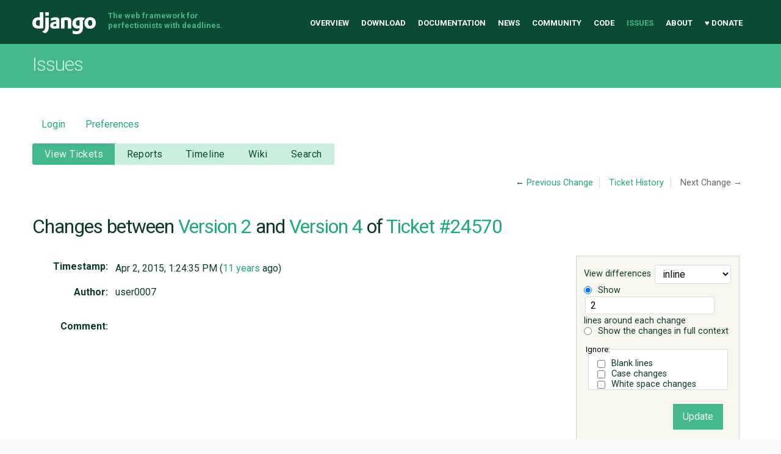

--- FILE ---
content_type: text/html;charset=utf-8
request_url: https://code.djangoproject.com/ticket/24570?action=diff&version=4
body_size: 16271
content:

<!DOCTYPE html>
<html lang="en-US"> 
<head>
        <!-- # block head (content inherited from layout.html) -->
    <title>
      Ticket Diff
          – Django

    </title>

    <meta http-equiv="Content-Type" content="text/html; charset=UTF-8" />
    <meta http-equiv="X-UA-Compatible" content="IE=edge" />
    <!--[if IE]><script>
        if (/^#__msie303:/.test(window.location.hash))
        window.location.replace(window.location.hash.replace(/^#__msie303:/, '#'));
        </script><![endif]-->

    <link rel="start"  href="/wiki" />
    <link rel="search"  href="/search" />
    <link rel="help"  href="/wiki/TracGuide" />
    <link rel="stylesheet"  href="/chrome/common/css/trac.css" type="text/css" />
    <link rel="stylesheet"  href="/chrome/common/css/diff.css" type="text/css" />
    <link rel="icon"  href="/chrome/site/img/favicon.ico" type="image/x-icon" />
    <link rel="prev"  href="/ticket/24570?action=diff&amp;version=2" title="Version 2" />
    <link rel="up"  href="/ticket/24570?action=history&amp;version=4" title="Ticket History" />
    <noscript>
      <style>
        .trac-noscript { display: none !important }
      </style>     </noscript>
    <link type="application/opensearchdescription+xml" rel="search"
          href="/search/opensearch"
          title="Search Django"/>
    <script src="/chrome/common/js/jquery.js"></script>
    <script src="/chrome/common/js/babel.js"></script>
    <script src="/chrome/common/js/trac.js"></script>
    <script src="/chrome/common/js/search.js"></script>
    <script src="/chrome/common/js/folding.js"></script>
    <script src="/chrome/common/js/diff.js"></script>
    <script>
      jQuery(function($) {
        $(".trac-autofocus").focus();
        $(".trac-target-new").attr("target", "_blank");
        if ($.ui) { /* is jquery-ui added? */
          $(".trac-datepicker:not([readonly])")
            .prop("autocomplete", "off").datepicker();
          // Input current date when today is pressed.
          var _goToToday = $.datepicker._gotoToday;
          $.datepicker._gotoToday = function(id) {
            _goToToday.call(this, id);
            this._selectDate(id)
          };
          $(".trac-datetimepicker:not([readonly])")
            .prop("autocomplete", "off").datetimepicker();
        }
        $(".trac-disable").disableSubmit(".trac-disable-determinant");
        setTimeout(function() { $(".trac-scroll").scrollToTop() }, 1);
        $(".trac-disable-on-submit").disableOnSubmit();
      });
    </script>
    <!--   # include 'site_head.html' (layout.html) -->
<meta name="viewport" content="width=device-width, initial-scale=1" />
<link rel="stylesheet" href="/chrome/site/css/output.css" />
<link rel="stylesheet" href="/chrome/site/css/trachacks.css" />
<!--! uncomment for local version of webfont loader if desired. -->
<!--! <script src="/chrome/site/js/lib/webfont.js"></script> -->
<script src="//ajax.googleapis.com/ajax/libs/webfont/1.5.6/webfont.js"></script>
<script>
  WebFont.load({
    google: {
      families: ['Inconsolata:400,700:latin', 'Roboto:400italic,700italic,300,700,400:latin']
    }
  });
</script>
  <script type="text/javascript" src="/chrome/site/tickethacks.js"></script>
    <!--   end of site_head.html -->
    <!-- # endblock head (content inherited from layout.html) -->

    <meta name="ROBOTS" content="NOINDEX, NOFOLLOW" />
</head>

<body class="mdzr-boxshadow mdzr-svg">
<div role="banner" id="top">
  <div class="container">
    <a class="logo" href="https://www.djangoproject.com/">Django</a>
    <p class="meta">The web framework for perfectionists with deadlines.</p>
    <nav role="navigation">
      <ul>
        <li><a href="https://www.djangoproject.com/">Overview</a></li>
        <li><a href="https://www.djangoproject.com/download/">Download</a></li>
        <li><a href="https://docs.djangoproject.com/">Documentation</a></li>
        <li><a href="https://www.djangoproject.com/weblog/">News</a></li>
        <li><a href="https://www.djangoproject.com/community/">Community</a></li>
        <li>
          <a href="https://github.com/django/django" target="_blank" rel="noopener">Code</a>
        </li>
        <li class="active"><a href="/">Issues</a></li>
        <li><a href="https://www.djangoproject.com/foundation/">About</a></li>
        <li><a href="https://www.djangoproject.com/fundraising/">&#9829; Donate</a></li>
      </ul>
    </nav>
  </div>
</div>  <div id="banner">
    <div class="copy-banner">
      <div class="container">
        <h1>Issues</h1>
      </div>
    </div>

  <div class="container full-width">
    <div role="main">
  <div id="metanav" class="nav">
    <ul>
        <li><a href="/login?referer=/ticket/24570">Login</a></li>
      <li><a href="/prefs">Preferences</a></li>
    </ul>
  </div>
  <div id="mainnav" class="nav">
  <ul><li  class="active first"><a href="/query">View Tickets</a></li><li ><a href="/wiki/Reports">Reports</a></li><li ><a href="/timeline">Timeline</a></li><li ><a href="/wiki">Wiki</a></li><li  class="last"><a href="/search">Search</a></li></ul>
</div>

  <div id="subnav" class="nav">
</div>

  <div id="main" >

    <div id="ctxtnav" class="nav">
      <h2>Context Navigation</h2>
      <ul>
        <li  class="first"><span>&larr; <a class="prev" href="/ticket/24570?action=diff&amp;version=2" title="Version 2">Previous Change</a></span></li>
        <li ><a href="/ticket/24570?action=history&amp;version=4" title="Ticket History">Ticket History</a></li>
        <li  class="last"><span class="missing">Next Change &rarr;</span></li>
      </ul>
      <hr />
    </div>
    

    

    <div id="content" class="ticket">
      <h1>
Changes between         <a href="/ticket/24570?version=2">Version 2</a>
 and         <a href="/ticket/24570?version=4">Version 4</a>
 of         <a href="/ticket/24570">Ticket #24570</a>
      </h1>

      <form method="post" id="prefs" action="/ticket/24570?version=4">
        <div>
          <input type="hidden" name="__FORM_TOKEN" value="8227b3add605d698efb3973f" />

          <input type="hidden" name="action" value="diff" />
          <input type="hidden" name="version" value="4" />
          <input type="hidden" name="old_version" value="2" />

<label for="style">View differences</label>
<select id="style" name="style">
  <option  selected="selected"
          value="inline">inline</option>
  <option 
          value="sidebyside">side by side</option>
</select>
<div class="field">
<label>  <input type="radio" name="contextall" value="0"
          checked="checked"/>
 Show</label> <label>  <input type="text" name="contextlines" id="contextlines" size="2"
         maxlength="3"
         value="2"/>
 lines around each change</label>  <br/>
  <label><input type="radio" name="contextall" value="1"
                />
    Show the changes in full context</label>
</div>
<fieldset id="ignore">
  <legend>Ignore:</legend>
  <div class="field">
    <input type="checkbox" id="ignoreblanklines" name="ignoreblanklines"
            />
    <label for="ignoreblanklines">Blank lines</label>
  </div>
  <div class="field">
    <input type="checkbox" id="ignorecase" name="ignorecase"
            />
    <label for="ignorecase">Case changes</label>
  </div>
  <div class="field">
    <input type="checkbox" id="ignorewhitespace" name="ignorewhitespace"
            />
    <label for="ignorewhitespace">White space changes</label>
  </div>
</fieldset>
<div class="buttons">
  <input type="submit" name="update" value="Update" />
</div>
        </div>
      </form>
      <dl id="overview">
        <dt class="property time">Timestamp:</dt>
        <dd class="time">
          Apr 2, 2015, 1:24:35 PM (<a class="timeline" href="/timeline?from=2015-04-02T13%3A24%3A35-05%3A00&amp;precision=second" title="See timeline at Apr 2, 2015, 1:24:35 PM">11 years</a> ago)
        </dd>
        <dt class="property author">Author:</dt>
        <dd class="author">
          <span class="trac-author">user0007</span>
        </dd>
        <dt class="property message">Comment:</dt>
        <dd class="message">
          
        </dd>
      </dl>
      <div class="diff">
        <div class="legend" id="diff-legend">
          <h3>Legend:</h3>
          <dl>
            <dt class="unmod"></dt><dd>Unmodified</dd>
            <dt class="add"></dt><dd>Added</dd>
            <dt class="rem"></dt><dd>Removed</dd>
            <dt class="mod"></dt><dd>Modified</dd>
          </dl>
        </div>

<div class="diff">

  <ul class="entries">
    <li class="entry">
      <h2 id="file0">
        <a href="/ticket/24570?version=4">Ticket #24570</a>
      </h2>
      <ul class="props">
        <li>Property <strong>Summary</strong> <span class="trac-field-old">Cannot resolve keyword "CAST" in group_by clause.</span> → <span class="trac-field-new">`group_by` clause does not resolve keywords defined in `extra` clause.</span></li>
      </ul>
    </li>
    <li class="entry">
      <h2 id="file1">
        <a href="/ticket/24570?version=4">Ticket #24570 &ndash; Description</a>
      </h2>
      <table class="trac-diff inline" cellspacing="0">
        <colgroup>
          <col class="lineno"/><col class="lineno"/><col class="content"/>
        </colgroup>
        <thead>
          <tr>
            <th title=" Version 2">
              <a title=""
                 href="/ticket/24570?version=2#L19"
                 >v2</a>
            </th>
            <th title=" Version 4">
              <a title=""
                 href="/ticket/24570?version=4#L19"
                 >v4</a>
            </th>
            <td>
              &nbsp;
            </td>
          </tr>
        </thead>
        <tbody class="unmod">

          <tr>
            <th>19</th><th>19</th><td class="l"><span></span></td>
          </tr>
          <tr>
            <th>20</th><th>20</th><td class="l"><span>}}}</span></td>
          </tr>
        </tbody>
        <tbody class="add">

          <tr class="first">
            <th>&nbsp;</th><th>21</th><td class="r"><ins></ins></td>
          </tr>
          <tr class="">
            <th>&nbsp;</th><th>22</th><td class="r"><ins>The result is:</ins></td>
          </tr>
          <tr class="">
            <th>&nbsp;</th><th>23</th><td class="r"><ins></ins></td>
          </tr>
          <tr class="">
            <th>&nbsp;</th><th>24</th><td class="r"><ins>&nbsp; &nbsp; FieldError: Cannot resolve keyword u"CAST(DATE_FORMAT(created_at, '%%Y-%%m-%%d 00:00:00') AS DATETIME)" into field.</ins></td>
          </tr>
          <tr class="">
            <th>&nbsp;</th><th>25</th><td class="r"><ins></ins></td>
          </tr>
          <tr class="">
            <th>&nbsp;</th><th>26</th><td class="r"><ins>This code works perfectly on Django 1.7.5</ins></td>
          </tr>
          <tr class="">
            <th>&nbsp;</th><th>27</th><td class="r"><ins></ins></td>
          </tr>
          <tr class="last">
            <th>&nbsp;</th><th>28</th><td class="r"><ins>Traceback:</ins></td>
          </tr>
        </tbody>
        <tbody class="unmod">

          <tr>
            <th>21</th><th>29</th><td class="l"><span></span></td>
          </tr>
          <tr>
            <th>22</th><th>30</th><td class="l"><span>{{{</span></td>
          </tr>
        </tbody>
        <tbody class="skipped">
          <tr>
            <th><a href="/ticket/24570?version=2#L50">&hellip;</a></th>
            <th><a href="/ticket/24570?version=4#L58">&hellip;</a></th>
            <td>
              &nbsp;
            </td>
          </tr>
        </tbody>
        <tbody class="unmod">

          <tr>
            <th>50</th><th>58</th><td class="l"><span>}}}</span></td>
          </tr>
          <tr>
            <th>51</th><th>59</th><td class="l"><span></span></td>
          </tr>
        </tbody>
        <tbody class="mod">


          <tr class="first">
            <th>52</th><th>&nbsp;</th><td class="l"><span>This code works perfectly on Django 1.7.5</span></td>
          </tr>

          <tr class="last">
            <th>&nbsp;</th><th>60</th><td class="r"><span></span></td>
          </tr>
        </tbody>
      </table>

    </li>
  </ul>
</div>      </div>
    </div>
        <!-- # block content (content inherited from layout.html) -->
    <script type="text/javascript">
      jQuery("body").addClass("trac-has-js");
    </script>
    <!-- # endblock content (content inherited from layout.html) -->

  </div>
  <a href="#top" class="backtotop"><i class="icon icon-chevron-up"></i> Back to Top</a>
</div>

  </div>
<div role="contentinfo">
  <div class="subfooter">
    <div class="container">
      <h1 class="visuallyhidden">Django Links</h1>
      <div class="column-container">
        <div class="col-learn-more">
          <h2>Learn More</h2>
          <ul>
            <li><a href="https://www.djangoproject.com/overview/">About Django</a></li>
            <li><a href="https://www.djangoproject.com/start/">Getting Started with Django</a></li>
            <li><a href="https://www.djangoproject.com/foundation/teams/">Team Organization</a></li>
            <li><a href="https://www.djangoproject.com/foundation/">Django Software Foundation</a></li>
            <li><a href="https://www.djangoproject.com/conduct/">Code of Conduct</a></li>
            <li><a href="https://www.djangoproject.com/diversity/">Diversity Statement</a></li>
          </ul>
        </div>

        <div class="col-get-involved">
          <h2>Get Involved</h2>
          <ul>
            <li><a href="https://www.djangoproject.com/community/">Join a Group</a></li>
            <li><a href="https://docs.djangoproject.com/en/dev/internals/contributing/">Contribute to Django</a></li>
            <li><a href="https://docs.djangoproject.com/en/dev/internals/contributing/bugs-and-features/#reporting-security-issues">Submit a Bug</a></li>
            <li><a href="https://docs.djangoproject.com/en/dev/internals/security/">Report a Security Issue</a></li>
            <li><a href="https://www.djangoproject.com/foundation/individual-members/">Individual membership</a></li>
          </ul>
        </div>

        <div class="col-get-help">
          <h2>Get Help</h2>
          <ul>
            <li><a href="https://docs.djangoproject.com/en/dev/faq/">Getting Help FAQ</a></li>
            <li><a href="https://chat.djangoproject.com" target="_blank">Django Discord</a></li>
            <li><a href="https://forum.djangoproject.com/" target="_blank">Official Django Forum</a></li>
          </ul>
        </div>

        <div class="col-follow-us">
          <h2>Follow Us</h2>
          <ul>
            <li><a href="http://github.com/django">GitHub</a></li>
            <li><a href="https://twitter.com/djangoproject">Twitter</a></li>
            <li><a href="https://fosstodon.org/@django" rel="me">Fediverse (Mastodon)</a></li>
            <li><a href="https://www.djangoproject.com/rss/weblog/">News RSS</a></li>
          </ul>
        </div>

        <div class="col-support-us">
          <h2>Support Us</h2>
          <ul>
            <li><a href="https://www.djangoproject.com/fundraising/">Sponsor Django</a></li>
            <li><a href="https://www.djangoproject.com/foundation/corporate-membership/">Corporate membership</a></li>
            <li><a href="https://django.threadless.com/" target="_blank">Official merchandise store</a></li>
            <li><a href="https://www.djangoproject.com/foundation/donate/#benevity-giving">Benevity Workplace Giving Program</a></li>
          </ul>
        </div>

      </div>
    </div>
  </div>

  <div class="footer">
    <div class="container">
      <div class="footer-logo">
        <a class="logo" href="https://djangoproject.com/">Django</a>
      </div>
      <ul class="thanks">
        <li>
          <span>Hosting by</span> <a class="in-kind-donors" href="https://www.djangoproject.com/fundraising/#in-kind-donors">In-kind donors</a>
        </li>
        <li class="design"><span>Design by</span> <a class="threespot" href="http://www.threespot.com">Threespot</a> <span class="ampersand">&amp;</span> <a class="andrevv" href="http://andrevv.com/"></a></li>
      </ul>
      <p class="copyright">&copy; 2005-2026
        <a href="https://djangoproject.com/foundation/"> Django Software Foundation</a>
        unless otherwise noted. Django is a
        <a href="https://djangoproject.com/trademarks/">registered trademark</a>
        of the Django Software Foundation.
      </p>
    </div>
  </div>
</div>

<script src="/chrome/site/js/mobile-menu.js"></script></body>

</html>

--- FILE ---
content_type: application/javascript
request_url: https://code.djangoproject.com/chrome/site/tickethacks.js
body_size: 3151
content:
//
// Hacks for the ticket page.
//

$(function () {
  // Don't collapse ticket properties.
  $('#modify').parent().removeClass('collapsed');

  //
  // Link field names to the corresponding sections in the Triaging doc.
  //

  var linkMap = {
    h_stage: 'triage-stages',
    h_ui_ux: 'ui-ux',
    h_version: 'version',
    h_component: 'component',
    h_severity: 'severity',
    h_needs_docs: 'needs-documentation',
    h_needs_better_patch: 'patch-needs-improvement',
    h_cc: 'cc',
    h_has_patch: 'has-patch',
    h_easy: 'easy-pickings',
    h_keywords: 'keywords',
    h_needs_tests: 'needs-tests',
  };

  $('table.properties th').each(function () {
    var $this = $(this);
    var anchor = linkMap[$this.attr('id')];
    if (anchor) {
      $this.wrapInner(function () {
        return (
          "<a href='https://docs.djangoproject.com/en/dev/internals/contributing/triaging-tickets/#" +
          anchor +
          "' target='_blank'></a>"
        );
      });
    }
  });

  // Show Pull Requests from Github with titles matching any of the following
  // patterns: "#<ticket_id> ", "#<ticket_id>,", "#<ticket_id>:", "#<ticket_id>)
  var ticket_id = window.location.pathname.split('/')[2];
  $.getJSON(
    'https://api.github.com/search/issues?q=repo:django/django+in:title+type:pr+' +
      '%23' +
      ticket_id +
      '%20' +
      '+%23' +
      ticket_id +
      '%2C' +
      '+%23' +
      ticket_id +
      '%3A' +
      '+%23' +
      ticket_id +
      '%29',
    function (data) {
      var links = data.items.map(function (item) {
        if (item.number == ticket_id) {
          return undefined; // skip this element if PR id == ticket id
        }

        // open or closed
        var pr_state = item.state;
        var build_state;
        var merged = false;
        var url = item.pull_request.html_url;
        var link_text = item.number;

        if (pr_state === 'closed') {
          link_text = '<del>' + link_text + '</del>';
        }

        // Check if our rate limit is exceeded. If it is, just display
        // the PRs without additional infos
        var core_rate_limit_exceeded = false;
        $.ajax({
          url: 'https://api.github.com/rate_limit',
          dataType: 'json',
          async: false,
          success: function (data, textStatus, xhr) {
            // We need to perform a maximum of 3 extra requests to get status infos
            if (data.resources.core.remaining < 3) {
              core_rate_limit_exceeded = true;
            }
          },
        });

        if (!core_rate_limit_exceeded) {
          // Get merge state of PR
          $.ajax({
            url:
              'https://api.github.com/repos/django/django/pulls/' +
              item.number +
              '/merge',
            dataType: 'json',
            async: false,
            success: function (data, textStatus, xhr) {
              merged = true;
            },
            error: function (xhr) {
              if (xhr.status === 404) {
                merged = false;
              }
            },
          });

          if (!merged) {
            // Check if the PR was merged manually
            $.ajax({
              url:
                'https://api.github.com/repos/django/django/issues/' +
                item.number +
                '/comments',
              dataType: 'json',
              async: false,
              success: function (data) {
                $.each(data, function (index, value) {
                  // Look for "merged/fixed in sha1..."
                  if (value.body.match(/(merged|fixed) in \b[0-9a-f]{40}\b/i)) {
                    merged = true;
                  }
                });
              },
            });
          }

          if (pr_state === 'open') {
            // Get build state of PR if pr_state is open
            $.ajax({
              url:
                'https://api.github.com/repos/django/django/pulls/' +
                item.number,
              dataType: 'json',
              async: false,
              success: function (data) {
                $.ajax({
                  url: data.statuses_url,
                  dataType: 'json',
                  async: false,
                  success: function (data) {
                    if (data.length > 0) {
                      build_state = data[0].state;
                      link_text += ' build:' + build_state;
                    }
                  },
                });
              },
            });
          } else {
            // if PR state is closed, display if it was merged or not
            if (merged === true) {
              link_text += ' merged';
            } else {
              link_text += ' unmerged';
            }
          }
        }
        return "<a href='" + url + "'>" + link_text + '</a>';
      });

      var link =
        '<a href="https://docs.djangoproject.com/en/dev/internals/contributing/writing-code/working-with-git/#publishing-work">How to create a pull request</a>';
      if (links.length > 0) {
        link = links.join(', ');
      }
      $('table.properties').append(
        '<tr><th>Pull Requests:</th><td>' + link + '</td><tr>',
      );
    },
  );

  // Ticket Triage Guidelines: show next steps based on the ticket's status,
  // flags, etc.
  function get_boolean_ticket_flag(name) {
    return (
      $('#h_' + name)
        .next()
        .text()
        .trim() === 'yes'
    );
  }
  function get_ticket_flag(name) {
    return $('#h_' + name)
      .next()
      .text()
      .trim();
  }
  var stage = get_ticket_flag('stage');
  var ticket_status = $('.trac-status').text().trim();
  var ticket_type = $('.trac-type').text().trim();
  var has_patch = get_boolean_ticket_flag('has_patch');
  var patch_needs_improvement = get_boolean_ticket_flag('needs_better_patch');
  var needs_docs = get_boolean_ticket_flag('needs_docs');
  var needs_tests = get_boolean_ticket_flag('needs_tests');
  var next_steps = [];
  var include_link_to_pr_msg =
    'include a link to the pull request in the ticket comment when making ' +
    'that update. The usual format is: <code>[https://github.com/django/django/pull/####&nbsp;PR]</code>.';
  if (ticket_status == 'closed') {
    // TODO (e.g. reopening a wontfix or needsinfo, or what to do in the
    // case of a regression caused by the ticket
  } else if (stage == 'Unreviewed') {
    next_steps.push(
      "For bugs: reproduce the bug. If it's a regression, " +
        "<a href='https://docs.djangoproject.com/en/dev/internals/contributing/triaging-tickets/#bisecting-a-regression'>" +
        'bisect</a> to find the commit where the behavior changed.',
    );
    next_steps.push(
      'For new features or cleanups: give a second opinion of the proposal.',
    );
    next_steps.push(
      'In either case, mark the Triage Stage as "Accepted" if the issue seems valid, ' +
        'ask for additional clarification from the reporter, or close the ticket.',
    );
  } else if (stage == 'Accepted') {
    if (!has_patch) {
      next_steps.push(
        "<a href='https://docs.djangoproject.com/en/dev/internals/contributing/writing-code/submitting-patches/'>" +
          'To provide a patch</a> by sending a pull request. ' +
          "<a href='https://docs.djangoproject.com/en/dev/internals/contributing/writing-code/submitting-patches/#claiming-tickets'>" +
          "Claim the ticket</a> when you start working so that someone else doesn't duplicate effort. " +
          "Before sending a pull request, review your work against the <a href='" +
          "https://docs.djangoproject.com/en/dev/internals/contributing/writing-code/submitting-patches/#patch-review-checklist'>" +
          'patch review checklist</a>. ' +
          'Check the "Has patch" flag on the ticket after sending a pull request and ' +
          include_link_to_pr_msg,
      );
    } else {
      if (needs_tests) {
        next_steps.push(
          'To add tests to the patch, then uncheck the "Needs tests" flag on the ticket.',
        );
      }
      if (needs_docs) {
        next_steps.push(
          'To write documentation for the patch, then uncheck "Needs documentation" on the ticket.',
        );
      }
      if (patch_needs_improvement) {
        next_steps.push(
          'To improve the patch as described in the pull request review ' +
            'comments or on this ticket, then uncheck "Patch needs improvement".',
        );
      }
      if (!needs_tests && !needs_docs && !patch_needs_improvement) {
        next_steps.push(
          'For anyone except the patch author to review the patch using the ' +
            '<a href="https://docs.djangoproject.com/en/dev/internals/contributing/writing-code/submitting-patches/#patch-review-checklist">' +
            'patch review checklist</a> and either ' +
            'mark the ticket as "Ready for checkin" if everything looks good, ' +
            'or leave comments for improvement and mark the ticket as ' +
            '"Patch needs improvement".',
        );
      } else {
        next_steps.push(
          '<p>If creating a new pull request, ' + include_link_to_pr_msg,
        );
      }
    }
  } else if (stage == 'Ready for checkin') {
    next_steps.push(
      'For a Django committer to do a final review of the patch and merge ' +
        'it if all looks good.',
    );
  } else if (stage == 'Someday/Maybe') {
    next_steps.push(
      '<p>Unknown. The Someday/Maybe triage stage is used ' +
        'to keep track of high-level ideas or long term feature requests.</p>' +
        "<p>It could be an issue that's blocked until a future version of Django " +
        '(if so, Keywords will contain that version number). It could also ' +
        'be an enhancement request that we might consider adding someday to the framework ' +
        'if an excellent patch is submitted.</p>' +
        "<p>If you're interested in contributing to the issue, " +
        'raising your ideas on the <a href="https://forum.djangoproject.com/c/internals/5">Django Forum</a> ' +
        'would be a great place to start.<p>',
    );
  }
  if (next_steps.length) {
    $('#ticket').after(
      "<div id='ticket-next-steps' class='trac-content'><p>According to the " +
        "<a href='https://docs.djangoproject.com/en/dev/internals/contributing/triaging-tickets/#triage-workflow'>" +
        "ticket's flags</a>, the next step(s) to move this issue forward are:</p>" +
        '<ul><li>' +
        next_steps.join('</li><li>') +
        '</li></ul>' +
        '</div>',
    );
  }
});


--- FILE ---
content_type: image/svg+xml
request_url: https://code.djangoproject.com/chrome/site/img/logo-andrevv.svg
body_size: -33
content:
<?xml version="1.0" encoding="UTF-8" standalone="no"?>
<svg width="65px" height="10px" viewBox="0 0 65 10" version="1.1" xmlns="http://www.w3.org/2000/svg" xmlns:xlink="http://www.w3.org/1999/xlink" xmlns:sketch="http://www.bohemiancoding.com/sketch/ns">
    <!-- Generator: Sketch 3.0.4 (8053) - http://www.bohemiancoding.com/sketch -->
    <title>logo-andrevv</title>
    <desc>Created with Sketch.</desc>
    <defs></defs>
    <g id="Homepage" stroke="none" stroke-width="1" fill="none" fill-rule="evenodd" sketch:type="MSPage">
        <g sketch:type="MSArtboardGroup" transform="translate(-749.000000, -2996.000000)" font-weight="420" font-family="Orator Std" id="logo-andrevv" fill="#F1FFF7" font-size="16" opacity="0.4">
            <text sketch:type="MSTextLayer">
                <tspan x="748" y="3005">andrevv</tspan>
            </text>
        </g>
    </g>
</svg>
